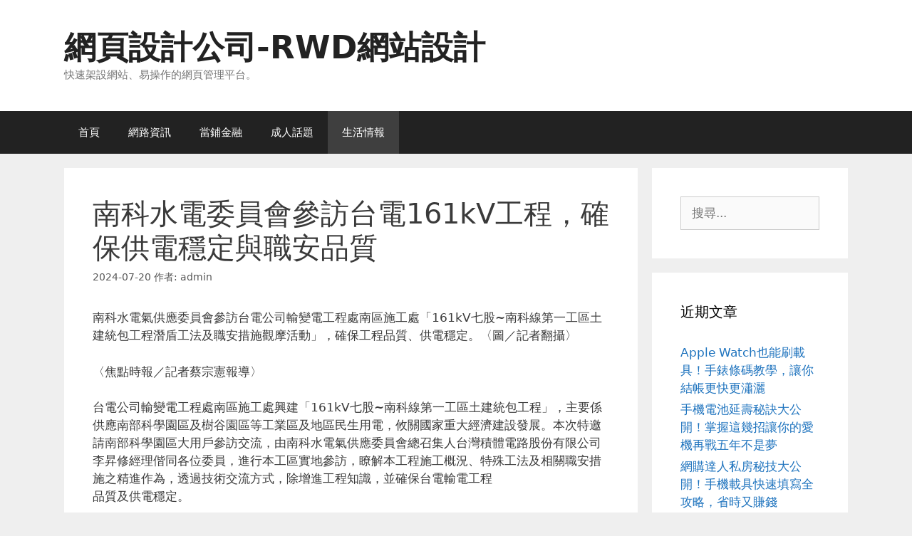

--- FILE ---
content_type: text/html; charset=UTF-8
request_url: https://www.tw-latex-gloves.com/%E7%94%9F%E6%B4%BB%E6%83%85%E5%A0%B1/%E5%8D%97%E7%A7%91%E6%B0%B4%E9%9B%BB%E5%A7%94%E5%93%A1%E6%9C%83%E5%8F%83%E8%A8%AA%E5%8F%B0%E9%9B%BB161kv%E5%B7%A5%E7%A8%8B%EF%BC%8C%E7%A2%BA%E4%BF%9D%E4%BE%9B%E9%9B%BB%E7%A9%A9%E5%AE%9A%E8%88%87/
body_size: 53567
content:
<!DOCTYPE html>
<html dir="ltr" lang="zh-TW" prefix="og: https://ogp.me/ns#">
<head>
	<meta charset="UTF-8">
	<title>南科水電委員會參訪台電161kV工程，確保供電穩定與職安品質 - 網頁設計公司-RWD網站設計</title>
	<style>img:is([sizes="auto" i], [sizes^="auto," i]) { contain-intrinsic-size: 3000px 1500px }</style>
	
		<!-- All in One SEO 4.8.5 - aioseo.com -->
	<meta name="description" content="南科水電氣供應委員會參訪台電公司輸變電工程處南區施工處「161kV七股~南科線第一工區土建統包工程潛盾工法及職" />
	<meta name="robots" content="max-image-preview:large" />
	<meta name="author" content="admin"/>
	<meta name="google-site-verification" content="3P5r0CUri6hpZ1DnH4dziSw4__6NcDhFbzTZYMJWNHI" />
	<link rel="canonical" href="https://www.tw-latex-gloves.com/%e7%94%9f%e6%b4%bb%e6%83%85%e5%a0%b1/%e5%8d%97%e7%a7%91%e6%b0%b4%e9%9b%bb%e5%a7%94%e5%93%a1%e6%9c%83%e5%8f%83%e8%a8%aa%e5%8f%b0%e9%9b%bb161kv%e5%b7%a5%e7%a8%8b%ef%bc%8c%e7%a2%ba%e4%bf%9d%e4%be%9b%e9%9b%bb%e7%a9%a9%e5%ae%9a%e8%88%87/" />
	<meta name="generator" content="All in One SEO (AIOSEO) 4.8.5" />
		<meta property="og:locale" content="zh_TW" />
		<meta property="og:site_name" content="網頁設計公司-RWD網站設計 - 快速架設網站、易操作的網頁管理平台。" />
		<meta property="og:type" content="article" />
		<meta property="og:title" content="南科水電委員會參訪台電161kV工程，確保供電穩定與職安品質 - 網頁設計公司-RWD網站設計" />
		<meta property="og:description" content="南科水電氣供應委員會參訪台電公司輸變電工程處南區施工處「161kV七股~南科線第一工區土建統包工程潛盾工法及職" />
		<meta property="og:url" content="https://www.tw-latex-gloves.com/%e7%94%9f%e6%b4%bb%e6%83%85%e5%a0%b1/%e5%8d%97%e7%a7%91%e6%b0%b4%e9%9b%bb%e5%a7%94%e5%93%a1%e6%9c%83%e5%8f%83%e8%a8%aa%e5%8f%b0%e9%9b%bb161kv%e5%b7%a5%e7%a8%8b%ef%bc%8c%e7%a2%ba%e4%bf%9d%e4%be%9b%e9%9b%bb%e7%a9%a9%e5%ae%9a%e8%88%87/" />
		<meta property="article:published_time" content="2024-07-19T20:02:56+00:00" />
		<meta property="article:modified_time" content="2024-07-19T20:02:56+00:00" />
		<meta name="twitter:card" content="summary" />
		<meta name="twitter:title" content="南科水電委員會參訪台電161kV工程，確保供電穩定與職安品質 - 網頁設計公司-RWD網站設計" />
		<meta name="twitter:description" content="南科水電氣供應委員會參訪台電公司輸變電工程處南區施工處「161kV七股~南科線第一工區土建統包工程潛盾工法及職" />
		<script type="application/ld+json" class="aioseo-schema">
			{"@context":"https:\/\/schema.org","@graph":[{"@type":"BlogPosting","@id":"https:\/\/www.tw-latex-gloves.com\/%e7%94%9f%e6%b4%bb%e6%83%85%e5%a0%b1\/%e5%8d%97%e7%a7%91%e6%b0%b4%e9%9b%bb%e5%a7%94%e5%93%a1%e6%9c%83%e5%8f%83%e8%a8%aa%e5%8f%b0%e9%9b%bb161kv%e5%b7%a5%e7%a8%8b%ef%bc%8c%e7%a2%ba%e4%bf%9d%e4%be%9b%e9%9b%bb%e7%a9%a9%e5%ae%9a%e8%88%87\/#blogposting","name":"\u5357\u79d1\u6c34\u96fb\u59d4\u54e1\u6703\u53c3\u8a2a\u53f0\u96fb161kV\u5de5\u7a0b\uff0c\u78ba\u4fdd\u4f9b\u96fb\u7a69\u5b9a\u8207\u8077\u5b89\u54c1\u8cea - \u7db2\u9801\u8a2d\u8a08\u516c\u53f8-RWD\u7db2\u7ad9\u8a2d\u8a08","headline":"\u5357\u79d1\u6c34\u96fb\u59d4\u54e1\u6703\u53c3\u8a2a\u53f0\u96fb161kV\u5de5\u7a0b\uff0c\u78ba\u4fdd\u4f9b\u96fb\u7a69\u5b9a\u8207\u8077\u5b89\u54c1\u8cea","author":{"@id":"https:\/\/www.tw-latex-gloves.com\/author\/admin\/#author"},"publisher":{"@id":"https:\/\/www.tw-latex-gloves.com\/#organization"},"datePublished":"2024-07-20T04:02:56+08:00","dateModified":"2024-07-20T04:02:56+08:00","inLanguage":"zh-TW","mainEntityOfPage":{"@id":"https:\/\/www.tw-latex-gloves.com\/%e7%94%9f%e6%b4%bb%e6%83%85%e5%a0%b1\/%e5%8d%97%e7%a7%91%e6%b0%b4%e9%9b%bb%e5%a7%94%e5%93%a1%e6%9c%83%e5%8f%83%e8%a8%aa%e5%8f%b0%e9%9b%bb161kv%e5%b7%a5%e7%a8%8b%ef%bc%8c%e7%a2%ba%e4%bf%9d%e4%be%9b%e9%9b%bb%e7%a9%a9%e5%ae%9a%e8%88%87\/#webpage"},"isPartOf":{"@id":"https:\/\/www.tw-latex-gloves.com\/%e7%94%9f%e6%b4%bb%e6%83%85%e5%a0%b1\/%e5%8d%97%e7%a7%91%e6%b0%b4%e9%9b%bb%e5%a7%94%e5%93%a1%e6%9c%83%e5%8f%83%e8%a8%aa%e5%8f%b0%e9%9b%bb161kv%e5%b7%a5%e7%a8%8b%ef%bc%8c%e7%a2%ba%e4%bf%9d%e4%be%9b%e9%9b%bb%e7%a9%a9%e5%ae%9a%e8%88%87\/#webpage"},"articleSection":"\u751f\u6d3b\u60c5\u5831"},{"@type":"BreadcrumbList","@id":"https:\/\/www.tw-latex-gloves.com\/%e7%94%9f%e6%b4%bb%e6%83%85%e5%a0%b1\/%e5%8d%97%e7%a7%91%e6%b0%b4%e9%9b%bb%e5%a7%94%e5%93%a1%e6%9c%83%e5%8f%83%e8%a8%aa%e5%8f%b0%e9%9b%bb161kv%e5%b7%a5%e7%a8%8b%ef%bc%8c%e7%a2%ba%e4%bf%9d%e4%be%9b%e9%9b%bb%e7%a9%a9%e5%ae%9a%e8%88%87\/#breadcrumblist","itemListElement":[{"@type":"ListItem","@id":"https:\/\/www.tw-latex-gloves.com#listItem","position":1,"name":"\u4e3b\u9801","item":"https:\/\/www.tw-latex-gloves.com","nextItem":{"@type":"ListItem","@id":"https:\/\/www.tw-latex-gloves.com\/category\/%e7%94%9f%e6%b4%bb%e6%83%85%e5%a0%b1\/#listItem","name":"\u751f\u6d3b\u60c5\u5831"}},{"@type":"ListItem","@id":"https:\/\/www.tw-latex-gloves.com\/category\/%e7%94%9f%e6%b4%bb%e6%83%85%e5%a0%b1\/#listItem","position":2,"name":"\u751f\u6d3b\u60c5\u5831","item":"https:\/\/www.tw-latex-gloves.com\/category\/%e7%94%9f%e6%b4%bb%e6%83%85%e5%a0%b1\/","nextItem":{"@type":"ListItem","@id":"https:\/\/www.tw-latex-gloves.com\/%e7%94%9f%e6%b4%bb%e6%83%85%e5%a0%b1\/%e5%8d%97%e7%a7%91%e6%b0%b4%e9%9b%bb%e5%a7%94%e5%93%a1%e6%9c%83%e5%8f%83%e8%a8%aa%e5%8f%b0%e9%9b%bb161kv%e5%b7%a5%e7%a8%8b%ef%bc%8c%e7%a2%ba%e4%bf%9d%e4%be%9b%e9%9b%bb%e7%a9%a9%e5%ae%9a%e8%88%87\/#listItem","name":"\u5357\u79d1\u6c34\u96fb\u59d4\u54e1\u6703\u53c3\u8a2a\u53f0\u96fb161kV\u5de5\u7a0b\uff0c\u78ba\u4fdd\u4f9b\u96fb\u7a69\u5b9a\u8207\u8077\u5b89\u54c1\u8cea"},"previousItem":{"@type":"ListItem","@id":"https:\/\/www.tw-latex-gloves.com#listItem","name":"\u4e3b\u9801"}},{"@type":"ListItem","@id":"https:\/\/www.tw-latex-gloves.com\/%e7%94%9f%e6%b4%bb%e6%83%85%e5%a0%b1\/%e5%8d%97%e7%a7%91%e6%b0%b4%e9%9b%bb%e5%a7%94%e5%93%a1%e6%9c%83%e5%8f%83%e8%a8%aa%e5%8f%b0%e9%9b%bb161kv%e5%b7%a5%e7%a8%8b%ef%bc%8c%e7%a2%ba%e4%bf%9d%e4%be%9b%e9%9b%bb%e7%a9%a9%e5%ae%9a%e8%88%87\/#listItem","position":3,"name":"\u5357\u79d1\u6c34\u96fb\u59d4\u54e1\u6703\u53c3\u8a2a\u53f0\u96fb161kV\u5de5\u7a0b\uff0c\u78ba\u4fdd\u4f9b\u96fb\u7a69\u5b9a\u8207\u8077\u5b89\u54c1\u8cea","previousItem":{"@type":"ListItem","@id":"https:\/\/www.tw-latex-gloves.com\/category\/%e7%94%9f%e6%b4%bb%e6%83%85%e5%a0%b1\/#listItem","name":"\u751f\u6d3b\u60c5\u5831"}}]},{"@type":"Organization","@id":"https:\/\/www.tw-latex-gloves.com\/#organization","name":"\u7db2\u9801\u8a2d\u8a08\u516c\u53f8-RWD\u7db2\u7ad9\u8a2d\u8a08","description":"\u5feb\u901f\u67b6\u8a2d\u7db2\u7ad9\u3001\u6613\u64cd\u4f5c\u7684\u7db2\u9801\u7ba1\u7406\u5e73\u53f0\u3002","url":"https:\/\/www.tw-latex-gloves.com\/"},{"@type":"Person","@id":"https:\/\/www.tw-latex-gloves.com\/author\/admin\/#author","url":"https:\/\/www.tw-latex-gloves.com\/author\/admin\/","name":"admin","image":{"@type":"ImageObject","@id":"https:\/\/www.tw-latex-gloves.com\/%e7%94%9f%e6%b4%bb%e6%83%85%e5%a0%b1\/%e5%8d%97%e7%a7%91%e6%b0%b4%e9%9b%bb%e5%a7%94%e5%93%a1%e6%9c%83%e5%8f%83%e8%a8%aa%e5%8f%b0%e9%9b%bb161kv%e5%b7%a5%e7%a8%8b%ef%bc%8c%e7%a2%ba%e4%bf%9d%e4%be%9b%e9%9b%bb%e7%a9%a9%e5%ae%9a%e8%88%87\/#authorImage","url":"https:\/\/secure.gravatar.com\/avatar\/5bcff76f0f91292986607420cb4a19f9992d4f15d5f7d229a1c1943010640e9e?s=96&d=mm&r=g","width":96,"height":96,"caption":"admin"}},{"@type":"WebPage","@id":"https:\/\/www.tw-latex-gloves.com\/%e7%94%9f%e6%b4%bb%e6%83%85%e5%a0%b1\/%e5%8d%97%e7%a7%91%e6%b0%b4%e9%9b%bb%e5%a7%94%e5%93%a1%e6%9c%83%e5%8f%83%e8%a8%aa%e5%8f%b0%e9%9b%bb161kv%e5%b7%a5%e7%a8%8b%ef%bc%8c%e7%a2%ba%e4%bf%9d%e4%be%9b%e9%9b%bb%e7%a9%a9%e5%ae%9a%e8%88%87\/#webpage","url":"https:\/\/www.tw-latex-gloves.com\/%e7%94%9f%e6%b4%bb%e6%83%85%e5%a0%b1\/%e5%8d%97%e7%a7%91%e6%b0%b4%e9%9b%bb%e5%a7%94%e5%93%a1%e6%9c%83%e5%8f%83%e8%a8%aa%e5%8f%b0%e9%9b%bb161kv%e5%b7%a5%e7%a8%8b%ef%bc%8c%e7%a2%ba%e4%bf%9d%e4%be%9b%e9%9b%bb%e7%a9%a9%e5%ae%9a%e8%88%87\/","name":"\u5357\u79d1\u6c34\u96fb\u59d4\u54e1\u6703\u53c3\u8a2a\u53f0\u96fb161kV\u5de5\u7a0b\uff0c\u78ba\u4fdd\u4f9b\u96fb\u7a69\u5b9a\u8207\u8077\u5b89\u54c1\u8cea - \u7db2\u9801\u8a2d\u8a08\u516c\u53f8-RWD\u7db2\u7ad9\u8a2d\u8a08","description":"\u5357\u79d1\u6c34\u96fb\u6c23\u4f9b\u61c9\u59d4\u54e1\u6703\u53c3\u8a2a\u53f0\u96fb\u516c\u53f8\u8f38\u8b8a\u96fb\u5de5\u7a0b\u8655\u5357\u5340\u65bd\u5de5\u8655\u300c161kV\u4e03\u80a1~\u5357\u79d1\u7dda\u7b2c\u4e00\u5de5\u5340\u571f\u5efa\u7d71\u5305\u5de5\u7a0b\u6f5b\u76fe\u5de5\u6cd5\u53ca\u8077","inLanguage":"zh-TW","isPartOf":{"@id":"https:\/\/www.tw-latex-gloves.com\/#website"},"breadcrumb":{"@id":"https:\/\/www.tw-latex-gloves.com\/%e7%94%9f%e6%b4%bb%e6%83%85%e5%a0%b1\/%e5%8d%97%e7%a7%91%e6%b0%b4%e9%9b%bb%e5%a7%94%e5%93%a1%e6%9c%83%e5%8f%83%e8%a8%aa%e5%8f%b0%e9%9b%bb161kv%e5%b7%a5%e7%a8%8b%ef%bc%8c%e7%a2%ba%e4%bf%9d%e4%be%9b%e9%9b%bb%e7%a9%a9%e5%ae%9a%e8%88%87\/#breadcrumblist"},"author":{"@id":"https:\/\/www.tw-latex-gloves.com\/author\/admin\/#author"},"creator":{"@id":"https:\/\/www.tw-latex-gloves.com\/author\/admin\/#author"},"datePublished":"2024-07-20T04:02:56+08:00","dateModified":"2024-07-20T04:02:56+08:00"},{"@type":"WebSite","@id":"https:\/\/www.tw-latex-gloves.com\/#website","url":"https:\/\/www.tw-latex-gloves.com\/","name":"\u7db2\u9801\u8a2d\u8a08\u516c\u53f8-RWD\u7db2\u7ad9\u8a2d\u8a08","description":"\u5feb\u901f\u67b6\u8a2d\u7db2\u7ad9\u3001\u6613\u64cd\u4f5c\u7684\u7db2\u9801\u7ba1\u7406\u5e73\u53f0\u3002","inLanguage":"zh-TW","publisher":{"@id":"https:\/\/www.tw-latex-gloves.com\/#organization"}}]}
		</script>
		<!-- All in One SEO -->

<meta name="viewport" content="width=device-width, initial-scale=1"><link rel="alternate" type="application/rss+xml" title="訂閱《網頁設計公司-RWD網站設計》&raquo; 資訊提供" href="https://www.tw-latex-gloves.com/feed/" />
<script>
window._wpemojiSettings = {"baseUrl":"https:\/\/s.w.org\/images\/core\/emoji\/16.0.1\/72x72\/","ext":".png","svgUrl":"https:\/\/s.w.org\/images\/core\/emoji\/16.0.1\/svg\/","svgExt":".svg","source":{"concatemoji":"https:\/\/www.tw-latex-gloves.com\/wp-includes\/js\/wp-emoji-release.min.js?ver=6.8.3"}};
/*! This file is auto-generated */
!function(s,n){var o,i,e;function c(e){try{var t={supportTests:e,timestamp:(new Date).valueOf()};sessionStorage.setItem(o,JSON.stringify(t))}catch(e){}}function p(e,t,n){e.clearRect(0,0,e.canvas.width,e.canvas.height),e.fillText(t,0,0);var t=new Uint32Array(e.getImageData(0,0,e.canvas.width,e.canvas.height).data),a=(e.clearRect(0,0,e.canvas.width,e.canvas.height),e.fillText(n,0,0),new Uint32Array(e.getImageData(0,0,e.canvas.width,e.canvas.height).data));return t.every(function(e,t){return e===a[t]})}function u(e,t){e.clearRect(0,0,e.canvas.width,e.canvas.height),e.fillText(t,0,0);for(var n=e.getImageData(16,16,1,1),a=0;a<n.data.length;a++)if(0!==n.data[a])return!1;return!0}function f(e,t,n,a){switch(t){case"flag":return n(e,"\ud83c\udff3\ufe0f\u200d\u26a7\ufe0f","\ud83c\udff3\ufe0f\u200b\u26a7\ufe0f")?!1:!n(e,"\ud83c\udde8\ud83c\uddf6","\ud83c\udde8\u200b\ud83c\uddf6")&&!n(e,"\ud83c\udff4\udb40\udc67\udb40\udc62\udb40\udc65\udb40\udc6e\udb40\udc67\udb40\udc7f","\ud83c\udff4\u200b\udb40\udc67\u200b\udb40\udc62\u200b\udb40\udc65\u200b\udb40\udc6e\u200b\udb40\udc67\u200b\udb40\udc7f");case"emoji":return!a(e,"\ud83e\udedf")}return!1}function g(e,t,n,a){var r="undefined"!=typeof WorkerGlobalScope&&self instanceof WorkerGlobalScope?new OffscreenCanvas(300,150):s.createElement("canvas"),o=r.getContext("2d",{willReadFrequently:!0}),i=(o.textBaseline="top",o.font="600 32px Arial",{});return e.forEach(function(e){i[e]=t(o,e,n,a)}),i}function t(e){var t=s.createElement("script");t.src=e,t.defer=!0,s.head.appendChild(t)}"undefined"!=typeof Promise&&(o="wpEmojiSettingsSupports",i=["flag","emoji"],n.supports={everything:!0,everythingExceptFlag:!0},e=new Promise(function(e){s.addEventListener("DOMContentLoaded",e,{once:!0})}),new Promise(function(t){var n=function(){try{var e=JSON.parse(sessionStorage.getItem(o));if("object"==typeof e&&"number"==typeof e.timestamp&&(new Date).valueOf()<e.timestamp+604800&&"object"==typeof e.supportTests)return e.supportTests}catch(e){}return null}();if(!n){if("undefined"!=typeof Worker&&"undefined"!=typeof OffscreenCanvas&&"undefined"!=typeof URL&&URL.createObjectURL&&"undefined"!=typeof Blob)try{var e="postMessage("+g.toString()+"("+[JSON.stringify(i),f.toString(),p.toString(),u.toString()].join(",")+"));",a=new Blob([e],{type:"text/javascript"}),r=new Worker(URL.createObjectURL(a),{name:"wpTestEmojiSupports"});return void(r.onmessage=function(e){c(n=e.data),r.terminate(),t(n)})}catch(e){}c(n=g(i,f,p,u))}t(n)}).then(function(e){for(var t in e)n.supports[t]=e[t],n.supports.everything=n.supports.everything&&n.supports[t],"flag"!==t&&(n.supports.everythingExceptFlag=n.supports.everythingExceptFlag&&n.supports[t]);n.supports.everythingExceptFlag=n.supports.everythingExceptFlag&&!n.supports.flag,n.DOMReady=!1,n.readyCallback=function(){n.DOMReady=!0}}).then(function(){return e}).then(function(){var e;n.supports.everything||(n.readyCallback(),(e=n.source||{}).concatemoji?t(e.concatemoji):e.wpemoji&&e.twemoji&&(t(e.twemoji),t(e.wpemoji)))}))}((window,document),window._wpemojiSettings);
</script>
<style id='wp-emoji-styles-inline-css'>

	img.wp-smiley, img.emoji {
		display: inline !important;
		border: none !important;
		box-shadow: none !important;
		height: 1em !important;
		width: 1em !important;
		margin: 0 0.07em !important;
		vertical-align: -0.1em !important;
		background: none !important;
		padding: 0 !important;
	}
</style>
<link rel='stylesheet' id='wp-block-library-css' href='https://www.tw-latex-gloves.com/wp-includes/css/dist/block-library/style.min.css?ver=6.8.3' media='all' />
<style id='classic-theme-styles-inline-css'>
/*! This file is auto-generated */
.wp-block-button__link{color:#fff;background-color:#32373c;border-radius:9999px;box-shadow:none;text-decoration:none;padding:calc(.667em + 2px) calc(1.333em + 2px);font-size:1.125em}.wp-block-file__button{background:#32373c;color:#fff;text-decoration:none}
</style>
<style id='global-styles-inline-css'>
:root{--wp--preset--aspect-ratio--square: 1;--wp--preset--aspect-ratio--4-3: 4/3;--wp--preset--aspect-ratio--3-4: 3/4;--wp--preset--aspect-ratio--3-2: 3/2;--wp--preset--aspect-ratio--2-3: 2/3;--wp--preset--aspect-ratio--16-9: 16/9;--wp--preset--aspect-ratio--9-16: 9/16;--wp--preset--color--black: #000000;--wp--preset--color--cyan-bluish-gray: #abb8c3;--wp--preset--color--white: #ffffff;--wp--preset--color--pale-pink: #f78da7;--wp--preset--color--vivid-red: #cf2e2e;--wp--preset--color--luminous-vivid-orange: #ff6900;--wp--preset--color--luminous-vivid-amber: #fcb900;--wp--preset--color--light-green-cyan: #7bdcb5;--wp--preset--color--vivid-green-cyan: #00d084;--wp--preset--color--pale-cyan-blue: #8ed1fc;--wp--preset--color--vivid-cyan-blue: #0693e3;--wp--preset--color--vivid-purple: #9b51e0;--wp--preset--color--contrast: var(--contrast);--wp--preset--color--contrast-2: var(--contrast-2);--wp--preset--color--contrast-3: var(--contrast-3);--wp--preset--color--base: var(--base);--wp--preset--color--base-2: var(--base-2);--wp--preset--color--base-3: var(--base-3);--wp--preset--color--accent: var(--accent);--wp--preset--gradient--vivid-cyan-blue-to-vivid-purple: linear-gradient(135deg,rgba(6,147,227,1) 0%,rgb(155,81,224) 100%);--wp--preset--gradient--light-green-cyan-to-vivid-green-cyan: linear-gradient(135deg,rgb(122,220,180) 0%,rgb(0,208,130) 100%);--wp--preset--gradient--luminous-vivid-amber-to-luminous-vivid-orange: linear-gradient(135deg,rgba(252,185,0,1) 0%,rgba(255,105,0,1) 100%);--wp--preset--gradient--luminous-vivid-orange-to-vivid-red: linear-gradient(135deg,rgba(255,105,0,1) 0%,rgb(207,46,46) 100%);--wp--preset--gradient--very-light-gray-to-cyan-bluish-gray: linear-gradient(135deg,rgb(238,238,238) 0%,rgb(169,184,195) 100%);--wp--preset--gradient--cool-to-warm-spectrum: linear-gradient(135deg,rgb(74,234,220) 0%,rgb(151,120,209) 20%,rgb(207,42,186) 40%,rgb(238,44,130) 60%,rgb(251,105,98) 80%,rgb(254,248,76) 100%);--wp--preset--gradient--blush-light-purple: linear-gradient(135deg,rgb(255,206,236) 0%,rgb(152,150,240) 100%);--wp--preset--gradient--blush-bordeaux: linear-gradient(135deg,rgb(254,205,165) 0%,rgb(254,45,45) 50%,rgb(107,0,62) 100%);--wp--preset--gradient--luminous-dusk: linear-gradient(135deg,rgb(255,203,112) 0%,rgb(199,81,192) 50%,rgb(65,88,208) 100%);--wp--preset--gradient--pale-ocean: linear-gradient(135deg,rgb(255,245,203) 0%,rgb(182,227,212) 50%,rgb(51,167,181) 100%);--wp--preset--gradient--electric-grass: linear-gradient(135deg,rgb(202,248,128) 0%,rgb(113,206,126) 100%);--wp--preset--gradient--midnight: linear-gradient(135deg,rgb(2,3,129) 0%,rgb(40,116,252) 100%);--wp--preset--font-size--small: 13px;--wp--preset--font-size--medium: 20px;--wp--preset--font-size--large: 36px;--wp--preset--font-size--x-large: 42px;--wp--preset--spacing--20: 0.44rem;--wp--preset--spacing--30: 0.67rem;--wp--preset--spacing--40: 1rem;--wp--preset--spacing--50: 1.5rem;--wp--preset--spacing--60: 2.25rem;--wp--preset--spacing--70: 3.38rem;--wp--preset--spacing--80: 5.06rem;--wp--preset--shadow--natural: 6px 6px 9px rgba(0, 0, 0, 0.2);--wp--preset--shadow--deep: 12px 12px 50px rgba(0, 0, 0, 0.4);--wp--preset--shadow--sharp: 6px 6px 0px rgba(0, 0, 0, 0.2);--wp--preset--shadow--outlined: 6px 6px 0px -3px rgba(255, 255, 255, 1), 6px 6px rgba(0, 0, 0, 1);--wp--preset--shadow--crisp: 6px 6px 0px rgba(0, 0, 0, 1);}:where(.is-layout-flex){gap: 0.5em;}:where(.is-layout-grid){gap: 0.5em;}body .is-layout-flex{display: flex;}.is-layout-flex{flex-wrap: wrap;align-items: center;}.is-layout-flex > :is(*, div){margin: 0;}body .is-layout-grid{display: grid;}.is-layout-grid > :is(*, div){margin: 0;}:where(.wp-block-columns.is-layout-flex){gap: 2em;}:where(.wp-block-columns.is-layout-grid){gap: 2em;}:where(.wp-block-post-template.is-layout-flex){gap: 1.25em;}:where(.wp-block-post-template.is-layout-grid){gap: 1.25em;}.has-black-color{color: var(--wp--preset--color--black) !important;}.has-cyan-bluish-gray-color{color: var(--wp--preset--color--cyan-bluish-gray) !important;}.has-white-color{color: var(--wp--preset--color--white) !important;}.has-pale-pink-color{color: var(--wp--preset--color--pale-pink) !important;}.has-vivid-red-color{color: var(--wp--preset--color--vivid-red) !important;}.has-luminous-vivid-orange-color{color: var(--wp--preset--color--luminous-vivid-orange) !important;}.has-luminous-vivid-amber-color{color: var(--wp--preset--color--luminous-vivid-amber) !important;}.has-light-green-cyan-color{color: var(--wp--preset--color--light-green-cyan) !important;}.has-vivid-green-cyan-color{color: var(--wp--preset--color--vivid-green-cyan) !important;}.has-pale-cyan-blue-color{color: var(--wp--preset--color--pale-cyan-blue) !important;}.has-vivid-cyan-blue-color{color: var(--wp--preset--color--vivid-cyan-blue) !important;}.has-vivid-purple-color{color: var(--wp--preset--color--vivid-purple) !important;}.has-black-background-color{background-color: var(--wp--preset--color--black) !important;}.has-cyan-bluish-gray-background-color{background-color: var(--wp--preset--color--cyan-bluish-gray) !important;}.has-white-background-color{background-color: var(--wp--preset--color--white) !important;}.has-pale-pink-background-color{background-color: var(--wp--preset--color--pale-pink) !important;}.has-vivid-red-background-color{background-color: var(--wp--preset--color--vivid-red) !important;}.has-luminous-vivid-orange-background-color{background-color: var(--wp--preset--color--luminous-vivid-orange) !important;}.has-luminous-vivid-amber-background-color{background-color: var(--wp--preset--color--luminous-vivid-amber) !important;}.has-light-green-cyan-background-color{background-color: var(--wp--preset--color--light-green-cyan) !important;}.has-vivid-green-cyan-background-color{background-color: var(--wp--preset--color--vivid-green-cyan) !important;}.has-pale-cyan-blue-background-color{background-color: var(--wp--preset--color--pale-cyan-blue) !important;}.has-vivid-cyan-blue-background-color{background-color: var(--wp--preset--color--vivid-cyan-blue) !important;}.has-vivid-purple-background-color{background-color: var(--wp--preset--color--vivid-purple) !important;}.has-black-border-color{border-color: var(--wp--preset--color--black) !important;}.has-cyan-bluish-gray-border-color{border-color: var(--wp--preset--color--cyan-bluish-gray) !important;}.has-white-border-color{border-color: var(--wp--preset--color--white) !important;}.has-pale-pink-border-color{border-color: var(--wp--preset--color--pale-pink) !important;}.has-vivid-red-border-color{border-color: var(--wp--preset--color--vivid-red) !important;}.has-luminous-vivid-orange-border-color{border-color: var(--wp--preset--color--luminous-vivid-orange) !important;}.has-luminous-vivid-amber-border-color{border-color: var(--wp--preset--color--luminous-vivid-amber) !important;}.has-light-green-cyan-border-color{border-color: var(--wp--preset--color--light-green-cyan) !important;}.has-vivid-green-cyan-border-color{border-color: var(--wp--preset--color--vivid-green-cyan) !important;}.has-pale-cyan-blue-border-color{border-color: var(--wp--preset--color--pale-cyan-blue) !important;}.has-vivid-cyan-blue-border-color{border-color: var(--wp--preset--color--vivid-cyan-blue) !important;}.has-vivid-purple-border-color{border-color: var(--wp--preset--color--vivid-purple) !important;}.has-vivid-cyan-blue-to-vivid-purple-gradient-background{background: var(--wp--preset--gradient--vivid-cyan-blue-to-vivid-purple) !important;}.has-light-green-cyan-to-vivid-green-cyan-gradient-background{background: var(--wp--preset--gradient--light-green-cyan-to-vivid-green-cyan) !important;}.has-luminous-vivid-amber-to-luminous-vivid-orange-gradient-background{background: var(--wp--preset--gradient--luminous-vivid-amber-to-luminous-vivid-orange) !important;}.has-luminous-vivid-orange-to-vivid-red-gradient-background{background: var(--wp--preset--gradient--luminous-vivid-orange-to-vivid-red) !important;}.has-very-light-gray-to-cyan-bluish-gray-gradient-background{background: var(--wp--preset--gradient--very-light-gray-to-cyan-bluish-gray) !important;}.has-cool-to-warm-spectrum-gradient-background{background: var(--wp--preset--gradient--cool-to-warm-spectrum) !important;}.has-blush-light-purple-gradient-background{background: var(--wp--preset--gradient--blush-light-purple) !important;}.has-blush-bordeaux-gradient-background{background: var(--wp--preset--gradient--blush-bordeaux) !important;}.has-luminous-dusk-gradient-background{background: var(--wp--preset--gradient--luminous-dusk) !important;}.has-pale-ocean-gradient-background{background: var(--wp--preset--gradient--pale-ocean) !important;}.has-electric-grass-gradient-background{background: var(--wp--preset--gradient--electric-grass) !important;}.has-midnight-gradient-background{background: var(--wp--preset--gradient--midnight) !important;}.has-small-font-size{font-size: var(--wp--preset--font-size--small) !important;}.has-medium-font-size{font-size: var(--wp--preset--font-size--medium) !important;}.has-large-font-size{font-size: var(--wp--preset--font-size--large) !important;}.has-x-large-font-size{font-size: var(--wp--preset--font-size--x-large) !important;}
:where(.wp-block-post-template.is-layout-flex){gap: 1.25em;}:where(.wp-block-post-template.is-layout-grid){gap: 1.25em;}
:where(.wp-block-columns.is-layout-flex){gap: 2em;}:where(.wp-block-columns.is-layout-grid){gap: 2em;}
:root :where(.wp-block-pullquote){font-size: 1.5em;line-height: 1.6;}
</style>
<link rel='stylesheet' id='ez-toc-css' href='https://www.tw-latex-gloves.com/wp-content/plugins/easy-table-of-contents/assets/css/screen.min.css?ver=2.0.75' media='all' />
<style id='ez-toc-inline-css'>
div#ez-toc-container .ez-toc-title {font-size: 120%;}div#ez-toc-container .ez-toc-title {font-weight: 500;}div#ez-toc-container ul li , div#ez-toc-container ul li a {font-size: 95%;}div#ez-toc-container ul li , div#ez-toc-container ul li a {font-weight: 500;}div#ez-toc-container nav ul ul li {font-size: 90%;}
.ez-toc-container-direction {direction: ltr;}.ez-toc-counter ul{counter-reset: item ;}.ez-toc-counter nav ul li a::before {content: counters(item, '.', decimal) '. ';display: inline-block;counter-increment: item;flex-grow: 0;flex-shrink: 0;margin-right: .2em; float: left; }.ez-toc-widget-direction {direction: ltr;}.ez-toc-widget-container ul{counter-reset: item ;}.ez-toc-widget-container nav ul li a::before {content: counters(item, '.', decimal) '. ';display: inline-block;counter-increment: item;flex-grow: 0;flex-shrink: 0;margin-right: .2em; float: left; }
</style>
<link rel='stylesheet' id='generate-style-grid-css' href='https://www.tw-latex-gloves.com/wp-content/themes/generatepress/assets/css/unsemantic-grid.min.css?ver=3.6.0' media='all' />
<link rel='stylesheet' id='generate-style-css' href='https://www.tw-latex-gloves.com/wp-content/themes/generatepress/assets/css/style.min.css?ver=3.6.0' media='all' />
<style id='generate-style-inline-css'>
body{background-color:#efefef;color:#3a3a3a;}a{color:#1e73be;}a:hover, a:focus, a:active{color:#000000;}body .grid-container{max-width:1100px;}.wp-block-group__inner-container{max-width:1100px;margin-left:auto;margin-right:auto;}:root{--contrast:#222222;--contrast-2:#575760;--contrast-3:#b2b2be;--base:#f0f0f0;--base-2:#f7f8f9;--base-3:#ffffff;--accent:#1e73be;}:root .has-contrast-color{color:var(--contrast);}:root .has-contrast-background-color{background-color:var(--contrast);}:root .has-contrast-2-color{color:var(--contrast-2);}:root .has-contrast-2-background-color{background-color:var(--contrast-2);}:root .has-contrast-3-color{color:var(--contrast-3);}:root .has-contrast-3-background-color{background-color:var(--contrast-3);}:root .has-base-color{color:var(--base);}:root .has-base-background-color{background-color:var(--base);}:root .has-base-2-color{color:var(--base-2);}:root .has-base-2-background-color{background-color:var(--base-2);}:root .has-base-3-color{color:var(--base-3);}:root .has-base-3-background-color{background-color:var(--base-3);}:root .has-accent-color{color:var(--accent);}:root .has-accent-background-color{background-color:var(--accent);}body, button, input, select, textarea{font-family:-apple-system, system-ui, BlinkMacSystemFont, "Segoe UI", Helvetica, Arial, sans-serif, "Apple Color Emoji", "Segoe UI Emoji", "Segoe UI Symbol";}body{line-height:1.5;}.entry-content > [class*="wp-block-"]:not(:last-child):not(.wp-block-heading){margin-bottom:1.5em;}.main-title{font-size:45px;}.main-navigation .main-nav ul ul li a{font-size:14px;}.sidebar .widget, .footer-widgets .widget{font-size:17px;}h1{font-weight:300;font-size:40px;}h2{font-weight:300;font-size:30px;}h3{font-size:20px;}h4{font-size:inherit;}h5{font-size:inherit;}@media (max-width:768px){.main-title{font-size:30px;}h1{font-size:30px;}h2{font-size:25px;}}.top-bar{background-color:#636363;color:#ffffff;}.top-bar a{color:#ffffff;}.top-bar a:hover{color:#303030;}.site-header{background-color:#ffffff;color:#3a3a3a;}.site-header a{color:#3a3a3a;}.main-title a,.main-title a:hover{color:#222222;}.site-description{color:#757575;}.main-navigation,.main-navigation ul ul{background-color:#222222;}.main-navigation .main-nav ul li a, .main-navigation .menu-toggle, .main-navigation .menu-bar-items{color:#ffffff;}.main-navigation .main-nav ul li:not([class*="current-menu-"]):hover > a, .main-navigation .main-nav ul li:not([class*="current-menu-"]):focus > a, .main-navigation .main-nav ul li.sfHover:not([class*="current-menu-"]) > a, .main-navigation .menu-bar-item:hover > a, .main-navigation .menu-bar-item.sfHover > a{color:#ffffff;background-color:#3f3f3f;}button.menu-toggle:hover,button.menu-toggle:focus,.main-navigation .mobile-bar-items a,.main-navigation .mobile-bar-items a:hover,.main-navigation .mobile-bar-items a:focus{color:#ffffff;}.main-navigation .main-nav ul li[class*="current-menu-"] > a{color:#ffffff;background-color:#3f3f3f;}.navigation-search input[type="search"],.navigation-search input[type="search"]:active, .navigation-search input[type="search"]:focus, .main-navigation .main-nav ul li.search-item.active > a, .main-navigation .menu-bar-items .search-item.active > a{color:#ffffff;background-color:#3f3f3f;}.main-navigation ul ul{background-color:#3f3f3f;}.main-navigation .main-nav ul ul li a{color:#ffffff;}.main-navigation .main-nav ul ul li:not([class*="current-menu-"]):hover > a,.main-navigation .main-nav ul ul li:not([class*="current-menu-"]):focus > a, .main-navigation .main-nav ul ul li.sfHover:not([class*="current-menu-"]) > a{color:#ffffff;background-color:#4f4f4f;}.main-navigation .main-nav ul ul li[class*="current-menu-"] > a{color:#ffffff;background-color:#4f4f4f;}.separate-containers .inside-article, .separate-containers .comments-area, .separate-containers .page-header, .one-container .container, .separate-containers .paging-navigation, .inside-page-header{background-color:#ffffff;}.entry-meta{color:#595959;}.entry-meta a{color:#595959;}.entry-meta a:hover{color:#1e73be;}.sidebar .widget{background-color:#ffffff;}.sidebar .widget .widget-title{color:#000000;}.footer-widgets{background-color:#ffffff;}.footer-widgets .widget-title{color:#000000;}.site-info{color:#ffffff;background-color:#222222;}.site-info a{color:#ffffff;}.site-info a:hover{color:#606060;}.footer-bar .widget_nav_menu .current-menu-item a{color:#606060;}input[type="text"],input[type="email"],input[type="url"],input[type="password"],input[type="search"],input[type="tel"],input[type="number"],textarea,select{color:#666666;background-color:#fafafa;border-color:#cccccc;}input[type="text"]:focus,input[type="email"]:focus,input[type="url"]:focus,input[type="password"]:focus,input[type="search"]:focus,input[type="tel"]:focus,input[type="number"]:focus,textarea:focus,select:focus{color:#666666;background-color:#ffffff;border-color:#bfbfbf;}button,html input[type="button"],input[type="reset"],input[type="submit"],a.button,a.wp-block-button__link:not(.has-background){color:#ffffff;background-color:#666666;}button:hover,html input[type="button"]:hover,input[type="reset"]:hover,input[type="submit"]:hover,a.button:hover,button:focus,html input[type="button"]:focus,input[type="reset"]:focus,input[type="submit"]:focus,a.button:focus,a.wp-block-button__link:not(.has-background):active,a.wp-block-button__link:not(.has-background):focus,a.wp-block-button__link:not(.has-background):hover{color:#ffffff;background-color:#3f3f3f;}a.generate-back-to-top{background-color:rgba( 0,0,0,0.4 );color:#ffffff;}a.generate-back-to-top:hover,a.generate-back-to-top:focus{background-color:rgba( 0,0,0,0.6 );color:#ffffff;}:root{--gp-search-modal-bg-color:var(--base-3);--gp-search-modal-text-color:var(--contrast);--gp-search-modal-overlay-bg-color:rgba(0,0,0,0.2);}@media (max-width:768px){.main-navigation .menu-bar-item:hover > a, .main-navigation .menu-bar-item.sfHover > a{background:none;color:#ffffff;}}.inside-top-bar{padding:10px;}.inside-header{padding:40px;}.site-main .wp-block-group__inner-container{padding:40px;}.entry-content .alignwide, body:not(.no-sidebar) .entry-content .alignfull{margin-left:-40px;width:calc(100% + 80px);max-width:calc(100% + 80px);}.rtl .menu-item-has-children .dropdown-menu-toggle{padding-left:20px;}.rtl .main-navigation .main-nav ul li.menu-item-has-children > a{padding-right:20px;}.site-info{padding:20px;}@media (max-width:768px){.separate-containers .inside-article, .separate-containers .comments-area, .separate-containers .page-header, .separate-containers .paging-navigation, .one-container .site-content, .inside-page-header{padding:30px;}.site-main .wp-block-group__inner-container{padding:30px;}.site-info{padding-right:10px;padding-left:10px;}.entry-content .alignwide, body:not(.no-sidebar) .entry-content .alignfull{margin-left:-30px;width:calc(100% + 60px);max-width:calc(100% + 60px);}}.one-container .sidebar .widget{padding:0px;}/* End cached CSS */@media (max-width:768px){.main-navigation .menu-toggle,.main-navigation .mobile-bar-items,.sidebar-nav-mobile:not(#sticky-placeholder){display:block;}.main-navigation ul,.gen-sidebar-nav{display:none;}[class*="nav-float-"] .site-header .inside-header > *{float:none;clear:both;}}
</style>
<link rel='stylesheet' id='generate-mobile-style-css' href='https://www.tw-latex-gloves.com/wp-content/themes/generatepress/assets/css/mobile.min.css?ver=3.6.0' media='all' />
<link rel='stylesheet' id='generate-font-icons-css' href='https://www.tw-latex-gloves.com/wp-content/themes/generatepress/assets/css/components/font-icons.min.css?ver=3.6.0' media='all' />
<script src="https://www.tw-latex-gloves.com/wp-includes/js/jquery/jquery.min.js?ver=3.7.1" id="jquery-core-js"></script>
<script src="https://www.tw-latex-gloves.com/wp-includes/js/jquery/jquery-migrate.min.js?ver=3.4.1" id="jquery-migrate-js"></script>
<link rel="https://api.w.org/" href="https://www.tw-latex-gloves.com/wp-json/" /><link rel="alternate" title="JSON" type="application/json" href="https://www.tw-latex-gloves.com/wp-json/wp/v2/posts/90354" /><link rel="EditURI" type="application/rsd+xml" title="RSD" href="https://www.tw-latex-gloves.com/xmlrpc.php?rsd" />
<meta name="generator" content="WordPress 6.8.3" />
<link rel='shortlink' href='https://www.tw-latex-gloves.com/?p=90354' />
<link rel="alternate" title="oEmbed (JSON)" type="application/json+oembed" href="https://www.tw-latex-gloves.com/wp-json/oembed/1.0/embed?url=https%3A%2F%2Fwww.tw-latex-gloves.com%2F%25e7%2594%259f%25e6%25b4%25bb%25e6%2583%2585%25e5%25a0%25b1%2F%25e5%258d%2597%25e7%25a7%2591%25e6%25b0%25b4%25e9%259b%25bb%25e5%25a7%2594%25e5%2593%25a1%25e6%259c%2583%25e5%258f%2583%25e8%25a8%25aa%25e5%258f%25b0%25e9%259b%25bb161kv%25e5%25b7%25a5%25e7%25a8%258b%25ef%25bc%258c%25e7%25a2%25ba%25e4%25bf%259d%25e4%25be%259b%25e9%259b%25bb%25e7%25a9%25a9%25e5%25ae%259a%25e8%2588%2587%2F" />
<link rel="alternate" title="oEmbed (XML)" type="text/xml+oembed" href="https://www.tw-latex-gloves.com/wp-json/oembed/1.0/embed?url=https%3A%2F%2Fwww.tw-latex-gloves.com%2F%25e7%2594%259f%25e6%25b4%25bb%25e6%2583%2585%25e5%25a0%25b1%2F%25e5%258d%2597%25e7%25a7%2591%25e6%25b0%25b4%25e9%259b%25bb%25e5%25a7%2594%25e5%2593%25a1%25e6%259c%2583%25e5%258f%2583%25e8%25a8%25aa%25e5%258f%25b0%25e9%259b%25bb161kv%25e5%25b7%25a5%25e7%25a8%258b%25ef%25bc%258c%25e7%25a2%25ba%25e4%25bf%259d%25e4%25be%259b%25e9%259b%25bb%25e7%25a9%25a9%25e5%25ae%259a%25e8%2588%2587%2F&#038;format=xml" />
</head>

<body class="wp-singular post-template-default single single-post postid-90354 single-format-standard wp-embed-responsive wp-theme-generatepress right-sidebar nav-below-header separate-containers fluid-header active-footer-widgets-0 nav-aligned-left header-aligned-left dropdown-hover" itemtype="https://schema.org/Blog" itemscope>
	<a class="screen-reader-text skip-link" href="#content" title="跳至主要內容">跳至主要內容</a>		<header class="site-header" id="masthead" aria-label="Site"  itemtype="https://schema.org/WPHeader" itemscope>
			<div class="inside-header grid-container grid-parent">
				<div class="site-branding">
						<p class="main-title" itemprop="headline">
					<a href="https://www.tw-latex-gloves.com/" rel="home">網頁設計公司-RWD網站設計</a>
				</p>
						<p class="site-description" itemprop="description">快速架設網站、易操作的網頁管理平台。</p>
					</div>			</div>
		</header>
				<nav class="main-navigation sub-menu-right" id="site-navigation" aria-label="Primary"  itemtype="https://schema.org/SiteNavigationElement" itemscope>
			<div class="inside-navigation grid-container grid-parent">
								<button class="menu-toggle" aria-controls="primary-menu" aria-expanded="false">
					<span class="mobile-menu">選單</span>				</button>
				<div id="primary-menu" class="main-nav"><ul id="menu-menu-1" class=" menu sf-menu"><li id="menu-item-68" class="menu-item menu-item-type-custom menu-item-object-custom menu-item-home menu-item-68"><a href="https://www.tw-latex-gloves.com/">首頁</a></li>
<li id="menu-item-73" class="menu-item menu-item-type-taxonomy menu-item-object-category menu-item-73"><a href="https://www.tw-latex-gloves.com/category/network/">網路資訊</a></li>
<li id="menu-item-71" class="menu-item menu-item-type-taxonomy menu-item-object-category menu-item-71"><a href="https://www.tw-latex-gloves.com/category/pawnshop-finance/">當鋪金融</a></li>
<li id="menu-item-70" class="menu-item menu-item-type-taxonomy menu-item-object-category menu-item-70"><a href="https://www.tw-latex-gloves.com/category/r-18/">成人話題</a></li>
<li id="menu-item-54521" class="menu-item menu-item-type-taxonomy menu-item-object-category current-post-ancestor current-menu-parent current-post-parent menu-item-54521"><a href="https://www.tw-latex-gloves.com/category/%e7%94%9f%e6%b4%bb%e6%83%85%e5%a0%b1/">生活情報</a></li>
</ul></div>			</div>
		</nav>
		
	<div class="site grid-container container hfeed grid-parent" id="page">
				<div class="site-content" id="content">
			
	<div class="content-area grid-parent mobile-grid-100 grid-75 tablet-grid-75" id="primary">
		<main class="site-main" id="main">
			
<article id="post-90354" class="post-90354 post type-post status-publish format-standard hentry category-426" itemtype="https://schema.org/CreativeWork" itemscope>
	<div class="inside-article">
					<header class="entry-header">
				<h1 class="entry-title" itemprop="headline">南科水電委員會參訪台電161kV工程，確保供電穩定與職安品質</h1>		<div class="entry-meta">
			<span class="posted-on"><time class="entry-date published" datetime="2024-07-20T04:02:56+08:00" itemprop="datePublished">2024-07-20</time></span> <span class="byline">作者: <span class="author vcard" itemprop="author" itemtype="https://schema.org/Person" itemscope><a class="url fn n" href="https://www.tw-latex-gloves.com/author/admin/" title="檢視「admin」的全部文章" rel="author" itemprop="url"><span class="author-name" itemprop="name">admin</span></a></span></span> 		</div>
					</header>
			
		<div class="entry-content" itemprop="text">
			<p>南科水電氣供應委員會參訪台電公司輸變電工程處南區施工處「161kV七股~南科線第一工區土建統包工程潛盾工法及職安措施觀摩活動」，確保工程品質、供電穩定。〈圖／記者翻攝〉   </p>
<p>〈焦點時報／記者蔡宗憲報導〉</p>
<p>台電公司輸變電工程處南區施工處興建「161kV七股~南科線第一工區土建統包工程」，主要係供應南部科學園區及樹谷園區等工業區及地區民生用電，攸關國家重大經濟建設發展。本次特邀請南部科學園區大用戶參訪交流，由南科水電氣供應委員會總召集人台灣積體電路股份有限公司李昇修經理偕同各位委員，進行本工區實地參訪，瞭解本工程施工概況、特殊工法及相關職安措施之精進作為，透過技術交流方式，除增進工程知識，並確保台電輸電工程<br /> 品質及供電穩定。</p>
<p>台電公司輸變電工程處南區施工處處長張文旗表示，本工程係為配合政府積極推動能源轉型之再生能源加強電力網工程，將太陽光電引接至七股開閉所併入電網，藉以增加臺南市七股地區再生能源併網容量約2GW，由七股開閉所~南科變電所線路全長約20公里，總工程經費為新臺幣119億元，土建工程分2工區施工，一工區約1.5公里採潛盾工法穿越曾文溪，二工區約18.5公里為明挖管路，本工程預定114年12月底前完成，以達光電直供南部科學園區之目標，確保民生及工業用電之穩定。</p>
<p>台電公司輸變電工程處南區施工處副處長游健龍表示，本工程主要以潛盾工法穿越曾文溪河岸方式興建電纜專用洞道，在作業安全上採用多項現代科技應用防災，如人員AI影像辨識、配戴心律手環、即時定位、局限空間氣體偵測、即時監控系統、電塔安全電子圍幕系統、熱危害偵測系統、設置漏電檢測器等，對於勞工作業環境安全提升，不遺餘力。本工程亦於113年7月11日完成參選113年推動職業安全衛生優良工程金安獎之殊榮。</p>
</p>
<p> #南科供電工程、台電161kV工程、再生能源併網、南部科學園區供電、職業安全措施、台電金安獎</p>
<p>文章來源：https://focus.586.com.tw/2024/07/12/p315155/</p>
<p>【精選推薦文章】<br />
<a href="https://www.gold-kirin.com.tw/"><span style="color:#2980b9">板橋生命禮儀公司</span></a><span style="color:#2980b9">用心服務,守住生命最後的尊嚴</span><br />
<a href="http://www.shangchi.com.tw/"><span style="color:#2980b9">台北會計師事務所</span></a><span style="color:#2980b9">推薦，解決公司設立登記</span><br />
推薦</span><a href="https://www.gold-kirin.com.tw/"><span style="color:#2980b9">板橋殯葬業</span></a><span style="color:#2980b9">24小時諮詢服務<br />
<span style="color:#2980b9">神桌、</span><a href="https://www.hofeng168.com.tw/"><span style="color:#2980b9">神明桌</span></a><span style="color:#2980b9">、<a href="https://www.hofeng168.com.tw/">佛具</a>、佛像、訂做與<a href="https://www.hofeng168.com.tw/">佛具店</a>整修專家</span><br />
<a href="https://www.gold-kirin.com.tw/"><span style="color:#2980b9">板橋殯葬公司</span></a><span style="color:#2980b9">價格透明公開,風評第一<br />
何謂</span><a href="https://www.incatech.com.tw/page/product/show.aspx?num=75&amp;lang=TW"><span style="color:#2980b9">防火泥</span></a><span style="color:#2980b9">，</span><a href="https://www.incatech.com.tw/page/product/show.aspx?num=103&amp;lang=TW"><span style="color:#2980b9">防火漆</span></a><span style="color:#2980b9">? 分別適用在何種環境中呢?</span></span></p>
		</div>

				<footer class="entry-meta" aria-label="Entry meta">
			<span class="cat-links"><span class="screen-reader-text">分類 </span><a href="https://www.tw-latex-gloves.com/category/%e7%94%9f%e6%b4%bb%e6%83%85%e5%a0%b1/" rel="category tag">生活情報</a></span> 		<nav id="nav-below" class="post-navigation" aria-label="Posts">
			<div class="nav-previous"><span class="prev"><a href="https://www.tw-latex-gloves.com/%e7%94%9f%e6%b4%bb%e6%83%85%e5%a0%b1/%e6%b9%96%e5%85%a7%e5%88%86%e5%b1%80%e7%b5%90%e5%90%88%e5%a4%a7%e5%af%ae%e4%ba%94%e9%be%8d%e5%ae%ae%e8%be%a6%e7%90%86-%e9%97%9c%e6%87%b7%e5%bc%b1%e5%8b%a2%e6%9a%a8%e7%8a%af%e7%bd%aa%e9%a0%90%e9%98%b2/" rel="prev">湖內分局結合大寮五龍宮辦理 關懷弱勢暨犯罪預防宣導活動</a></span></div><div class="nav-next"><span class="next"><a href="https://www.tw-latex-gloves.com/%e7%94%9f%e6%b4%bb%e6%83%85%e5%a0%b1/2024%e6%a1%83%e5%9c%92%e5%9c%8b%e6%a8%82%e7%af%80%e3%80%8a%e6%a8%82%e6%9c%aa%e5%a4%ae%e3%80%8b7-22%e6%97%a5%e7%99%bb%e5%a0%b4%e3%80%80%e7%be%8e%e6%97%a5%e6%98%9f%e9%9f%b3%e6%a8%82%e5%ae%b6%e5%8f%83/" rel="next">2024桃園國樂節《樂未央》7/22日登場　美日星音樂家參演盛夏國樂饗宴</a></span></div>		</nav>
				</footer>
			</div>
</article>
		</main>
	</div>

	<div class="widget-area sidebar is-right-sidebar grid-25 tablet-grid-25 grid-parent" id="right-sidebar">
	<div class="inside-right-sidebar">
		<aside id="search-2" class="widget inner-padding widget_search"><form method="get" class="search-form" action="https://www.tw-latex-gloves.com/">
	<label>
		<span class="screen-reader-text">搜尋:</span>
		<input type="search" class="search-field" placeholder="搜尋..." value="" name="s" title="搜尋:">
	</label>
	<input type="submit" class="search-submit" value="搜尋"></form>
</aside>
		<aside id="recent-posts-2" class="widget inner-padding widget_recent_entries">
		<h2 class="widget-title">近期文章</h2>
		<ul>
											<li>
					<a href="https://www.tw-latex-gloves.com/network/apple-watch%e4%b9%9f%e8%83%bd%e5%88%b7%e8%bc%89%e5%85%b7%ef%bc%81%e6%89%8b%e9%8c%b6%e6%a2%9d%e7%a2%bc%e6%95%99%e5%ad%b8%ef%bc%8c%e8%ae%93%e4%bd%a0%e7%b5%90%e5%b8%b3%e6%9b%b4%e5%bf%ab%e6%9b%b4%e7%80%9f/">Apple Watch也能刷載具！手錶條碼教學，讓你結帳更快更瀟灑</a>
									</li>
											<li>
					<a href="https://www.tw-latex-gloves.com/network/%e6%89%8b%e6%a9%9f%e9%9b%bb%e6%b1%a0%e5%bb%b6%e5%a3%bd%e7%a7%98%e8%a8%a3%e5%a4%a7%e5%85%ac%e9%96%8b%ef%bc%81%e6%8e%8c%e6%8f%a1%e9%80%99%e5%b9%be%e6%8b%9b%e8%ae%93%e4%bd%a0%e7%9a%84%e6%84%9b%e6%a9%9f/">手機電池延壽秘訣大公開！掌握這幾招讓你的愛機再戰五年不是夢</a>
									</li>
											<li>
					<a href="https://www.tw-latex-gloves.com/network/%e7%b6%b2%e8%b3%bc%e9%81%94%e4%ba%ba%e7%a7%81%e6%88%bf%e7%a7%98%e6%8a%80%e5%a4%a7%e5%85%ac%e9%96%8b%ef%bc%81%e6%89%8b%e6%a9%9f%e8%bc%89%e5%85%b7%e5%bf%ab%e9%80%9f%e5%a1%ab%e5%af%ab%e5%85%a8%e6%94%bb/">網購達人私房秘技大公開！手機載具快速填寫全攻略，省時又賺錢</a>
									</li>
											<li>
					<a href="https://www.tw-latex-gloves.com/network/%e7%b6%b2%e8%b3%bc%e7%b5%90%e5%b8%b3%e4%b8%8d%e5%86%8d%e5%8d%a1%e9%97%9c%ef%bc%81%e4%b8%80%e9%8d%b5%e8%bc%b8%e5%85%a5%e8%bc%89%e5%85%b7%e7%a7%92%e5%ae%8c%e6%88%90%ef%bc%8c%e4%bd%a0%e7%9a%84%e4%be%bf/">網購結帳不再卡關！一鍵輸入載具秒完成，你的便利生活就差這一步</a>
									</li>
											<li>
					<a href="https://www.tw-latex-gloves.com/network/%e9%9b%b2%e7%ab%af%e7%99%bc%e7%a5%a8%e9%9d%a9%e5%91%bd%ef%bc%81%e8%b2%a1%e6%94%bf%e9%83%a8%e9%a0%98%e8%bb%8d%e7%84%a1%e7%b4%99%e5%8c%96%e6%b6%88%e8%b2%bb%ef%bc%8c%e4%bd%a0%e7%9a%84%e6%af%8f%e4%b8%80/">雲端發票革命！財政部領軍無紙化消費，你的每一次消費都在守護地球</a>
									</li>
											<li>
					<a href="https://www.tw-latex-gloves.com/network/%e9%9a%a8%e6%89%8b%e5%85%85%e9%9b%bb%e5%a5%bd%e9%81%8e%e8%80%97%e7%9b%a1%e5%86%8d%e5%85%85%ef%bc%9f%e6%b7%ba%e5%85%85%e6%b7%ba%e6%94%be%e7%ab%9f%e6%9c%89%e5%a2%9e%e8%82%8c%e6%95%88%e6%9e%9c%ef%bc%8c/">隨手充電好過耗盡再充？淺充淺放竟有增肌效果，顛覆你的健康認知</a>
									</li>
											<li>
					<a href="https://www.tw-latex-gloves.com/network/iphone%e9%8d%b5%e7%9b%a4%e9%9a%b1%e8%97%8f%e5%8a%9f%e8%83%bd%e5%a4%a7%e5%85%ac%e9%96%8b%ef%bc%81%e7%b6%b2%e8%b3%bc%e7%b5%90%e5%b8%b3%e7%a7%92%e9%80%9f%e5%ae%8c%e6%88%90%e4%b8%8d%e5%86%8d%e5%8d%a1/">iPhone鍵盤隱藏功能大公開！網購結帳秒速完成不再卡關</a>
									</li>
											<li>
					<a href="https://www.tw-latex-gloves.com/network/%e6%89%8b%e6%a9%9f%e9%9b%bb%e6%b1%a0%e5%a3%bd%e5%91%bd%e5%bb%b6%e9%95%b7%e8%a1%93%ef%bc%9a%e8%98%8b%e6%9e%9c%e5%ae%89%e5%8d%93%e9%80%9a%e7%94%a880%e5%85%85%e9%9b%bb%e4%b8%8a%e9%99%90%e7%9a%84%e4%bf%9d/">手機電池壽命延長術：蘋果安卓通用80%充電上限的保養真相</a>
									</li>
											<li>
					<a href="https://www.tw-latex-gloves.com/%e7%94%9f%e6%b4%bb%e6%83%85%e5%a0%b1/%e6%a1%83%e7%ab%b9%e8%8b%97%e5%88%86%e7%bd%b2%e9%bb%9e%e4%ba%ae%e9%9d%92%e5%b9%b4%e6%9c%aa%e4%be%86%ef%bc%81%e6%94%9c%e6%89%8b%e4%bc%81%e6%a5%ad%e5%85%b1%e5%89%b5%e5%8f%8b%e5%96%84%e5%b0%b1%e6%a5%ad/">桃竹苗分署點亮青年未來！攜手企業共創友善就業新生活圈</a>
									</li>
											<li>
					<a href="https://www.tw-latex-gloves.com/%e7%94%9f%e6%b4%bb%e6%83%85%e5%a0%b1/%e6%a1%83%e7%ab%b9%e8%8b%97%e5%88%86%e7%bd%b2%e8%88%87%e4%bc%81%e6%a5%ad%e8%81%af%e6%89%8b%e6%89%93%e9%80%a0%e5%84%aa%e8%b3%aa%e8%81%b7%e5%a0%b4%ef%bc%8c%e9%ab%98%e5%93%81%e8%b3%aa%e8%81%b7%e7%bc%ba/">桃竹苗分署與企業聯手打造優質職場，高品質職缺點亮在地就業新希望</a>
									</li>
											<li>
					<a href="https://www.tw-latex-gloves.com/%e7%94%9f%e6%b4%bb%e6%83%85%e5%a0%b1/%e7%a9%a9%e5%ae%9a%e5%b0%b1%e6%a5%ad%e6%98%af%e9%9d%92%e5%b9%b4%e6%9c%80%e5%a5%bd%e7%9a%84%e6%8a%95%e8%b3%87%ef%bc%81%e7%95%99%e4%bb%bb%e8%a8%88%e7%95%ab%e5%a6%82%e4%bd%95%e7%82%ba%e4%bd%a0%e9%8b%aa/">穩定就業是青年最好的投資！留任計畫如何為你鋪平職涯黃金路？</a>
									</li>
											<li>
					<a href="https://www.tw-latex-gloves.com/%e7%94%9f%e6%b4%bb%e6%83%85%e5%a0%b1/%e8%8f%9c%e9%b3%a5%e5%bf%85%e7%9c%8b%ef%bc%81%e8%81%b7%e5%a0%b4%e7%94%9f%e5%ad%98%e8%88%87%e7%99%bc%e5%b1%95%e7%9a%84%e9%bb%83%e9%87%91%e6%b3%95%e5%89%87%ef%bc%8c%e8%ae%93%e4%bd%a0%e4%b8%8d%e5%86%8d/">菜鳥必看！職場生存與發展的黃金法則，讓你不再當隱形人</a>
									</li>
											<li>
					<a href="https://www.tw-latex-gloves.com/%e7%94%9f%e6%b4%bb%e6%83%85%e5%a0%b1/%e9%9d%92%e5%b9%b4%e6%b1%82%e8%81%b7%e5%a3%93%e5%8a%9b%e5%a4%a7%ef%bc%9f%e6%a1%83%e7%ab%b9%e8%8b%97%e5%88%86%e7%bd%b2%e5%8a%a9%e4%bd%a0%e6%b8%9b%e8%bc%95%e7%b6%93%e6%bf%9f%e8%b2%a0%e6%93%94%ef%bc%8c/">青年求職壓力大？桃竹苗分署助你減輕經濟負擔，安心追夢</a>
									</li>
											<li>
					<a href="https://www.tw-latex-gloves.com/%e7%94%9f%e6%b4%bb%e6%83%85%e5%a0%b1/%e6%a1%83%e5%9c%92%e9%a7%95%e9%a7%9b%e5%a4%a7%e6%8b%9b%e5%8b%9f%ef%bc%81%e6%96%b0%e4%bd%8f%e6%b0%91%e8%88%87%e8%bd%89%e8%81%b7%e8%80%85%e7%9a%84%e5%b0%b1%e6%a5%ad%e6%96%b0%e6%9b%99%e5%85%89/">桃園駕駛大招募！新住民與轉職者的就業新曙光</a>
									</li>
											<li>
					<a href="https://www.tw-latex-gloves.com/%e7%94%9f%e6%b4%bb%e6%83%85%e5%a0%b1/%e5%a4%b1%e6%a5%ad%e9%9d%92%e5%b9%b4%e5%a6%82%e4%bd%95%e6%89%be%e5%9b%9e%e8%87%aa%e4%bf%a1%ef%bc%9f%e6%b7%b1%e5%ba%a6%e8%81%b7%e6%b6%af%e8%ab%ae%e8%a9%a2%e9%bb%9e%e4%ba%ae%e4%ba%ba%e7%94%9f%e6%96%b0/">失業青年如何找回自信？深度職涯諮詢點亮人生新方向</a>
									</li>
					</ul>

		</aside>	</div>
</div>

	</div>
</div>


<div class="site-footer">
			<footer class="site-info" aria-label="Site"  itemtype="https://schema.org/WPFooter" itemscope>
			<div class="inside-site-info grid-container grid-parent">
								<div class="copyright-bar">
					<span class="copyright">&copy; 2026 網頁設計公司-RWD網站設計</span> &bull; 網站設計採用 <a href="https://generatepress.com" itemprop="url">GeneratePress</a>				</div>
			</div>
		</footer>
		</div>

<script type="speculationrules">
{"prefetch":[{"source":"document","where":{"and":[{"href_matches":"\/*"},{"not":{"href_matches":["\/wp-*.php","\/wp-admin\/*","\/wp-content\/uploads\/*","\/wp-content\/*","\/wp-content\/plugins\/*","\/wp-content\/themes\/generatepress\/*","\/*\\?(.+)"]}},{"not":{"selector_matches":"a[rel~=\"nofollow\"]"}},{"not":{"selector_matches":".no-prefetch, .no-prefetch a"}}]},"eagerness":"conservative"}]}
</script>
<script id="generate-a11y">
!function(){"use strict";if("querySelector"in document&&"addEventListener"in window){var e=document.body;e.addEventListener("pointerdown",(function(){e.classList.add("using-mouse")}),{passive:!0}),e.addEventListener("keydown",(function(){e.classList.remove("using-mouse")}),{passive:!0})}}();
</script>
<script id="ez-toc-scroll-scriptjs-js-extra">
var eztoc_smooth_local = {"scroll_offset":"30","add_request_uri":"","add_self_reference_link":""};
</script>
<script src="https://www.tw-latex-gloves.com/wp-content/plugins/easy-table-of-contents/assets/js/smooth_scroll.min.js?ver=2.0.75" id="ez-toc-scroll-scriptjs-js"></script>
<script src="https://www.tw-latex-gloves.com/wp-content/plugins/easy-table-of-contents/vendor/js-cookie/js.cookie.min.js?ver=2.2.1" id="ez-toc-js-cookie-js"></script>
<script src="https://www.tw-latex-gloves.com/wp-content/plugins/easy-table-of-contents/vendor/sticky-kit/jquery.sticky-kit.min.js?ver=1.9.2" id="ez-toc-jquery-sticky-kit-js"></script>
<script id="ez-toc-js-js-extra">
var ezTOC = {"smooth_scroll":"1","visibility_hide_by_default":"","scroll_offset":"30","fallbackIcon":"<span class=\"\"><span class=\"eztoc-hide\" style=\"display:none;\">Toggle<\/span><span class=\"ez-toc-icon-toggle-span\"><svg style=\"fill: #999;color:#999\" xmlns=\"http:\/\/www.w3.org\/2000\/svg\" class=\"list-377408\" width=\"20px\" height=\"20px\" viewBox=\"0 0 24 24\" fill=\"none\"><path d=\"M6 6H4v2h2V6zm14 0H8v2h12V6zM4 11h2v2H4v-2zm16 0H8v2h12v-2zM4 16h2v2H4v-2zm16 0H8v2h12v-2z\" fill=\"currentColor\"><\/path><\/svg><svg style=\"fill: #999;color:#999\" class=\"arrow-unsorted-368013\" xmlns=\"http:\/\/www.w3.org\/2000\/svg\" width=\"10px\" height=\"10px\" viewBox=\"0 0 24 24\" version=\"1.2\" baseProfile=\"tiny\"><path d=\"M18.2 9.3l-6.2-6.3-6.2 6.3c-.2.2-.3.4-.3.7s.1.5.3.7c.2.2.4.3.7.3h11c.3 0 .5-.1.7-.3.2-.2.3-.5.3-.7s-.1-.5-.3-.7zM5.8 14.7l6.2 6.3 6.2-6.3c.2-.2.3-.5.3-.7s-.1-.5-.3-.7c-.2-.2-.4-.3-.7-.3h-11c-.3 0-.5.1-.7.3-.2.2-.3.5-.3.7s.1.5.3.7z\"\/><\/svg><\/span><\/span>","chamomile_theme_is_on":""};
</script>
<script src="https://www.tw-latex-gloves.com/wp-content/plugins/easy-table-of-contents/assets/js/front.min.js?ver=2.0.75-1754552624" id="ez-toc-js-js"></script>
<!--[if lte IE 11]>
<script src="https://www.tw-latex-gloves.com/wp-content/themes/generatepress/assets/js/classList.min.js?ver=3.6.0" id="generate-classlist-js"></script>
<![endif]-->
<script id="generate-menu-js-before">
var generatepressMenu = {"toggleOpenedSubMenus":true,"openSubMenuLabel":"\u958b\u555f\u5b50\u9078\u55ae","closeSubMenuLabel":"\u95dc\u9589\u5b50\u9078\u55ae"};
</script>
<script src="https://www.tw-latex-gloves.com/wp-content/themes/generatepress/assets/js/menu.min.js?ver=3.6.0" id="generate-menu-js"></script>

</body>
</html>
